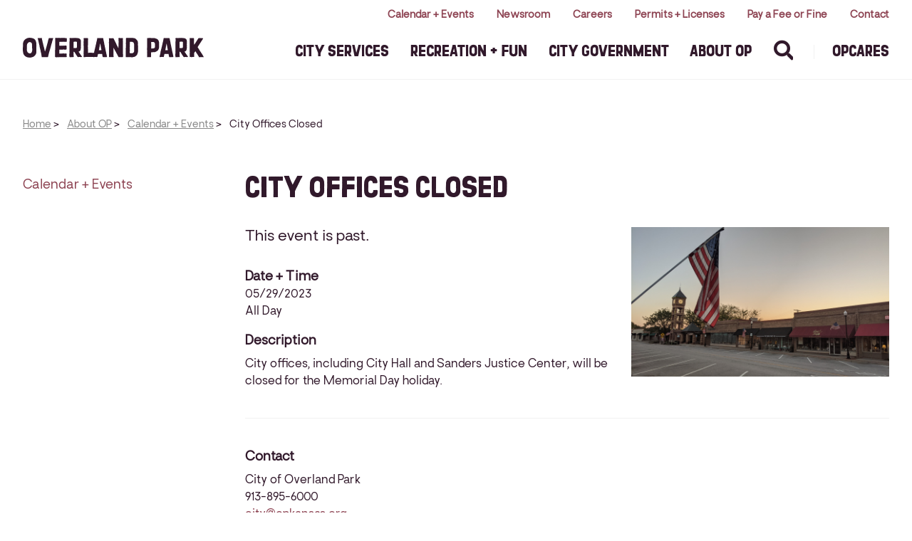

--- FILE ---
content_type: text/html; charset=UTF-8
request_url: https://www.opkansas.org/events/city-offices-closed-20/
body_size: 12268
content:
<!DOCTYPE html>
<html lang="en-US">
<head>
	
	<!-- op :: analytics :: start -->

<!-- Google tag (gtag.js) -->
<script async src="https://www.googletagmanager.com/gtag/js?id=G-KG0BD1ZBGX"></script>
<script>

  if(typeof noGoogleAnalytics === "undefined") {
	  if(window.location.hostname.toLowerCase() !== 'www2.opkansas.org') {
		  window.dataLayer = window.dataLayer || [];
		  function gtag(){dataLayer.push(arguments);}
		  gtag('js', new Date());

		 // gtag('config', 'G-KG0BD1ZBGX');
		  gtag('config', 'G-KG0BD1ZBGX', { 'debug_mode':true });
		  //console.log('ga');
	  }
	} else {
		console.log('no ga');
	}
</script>
<!-- Google Tag Manager -->
<script>(function(w,d,s,l,i){w[l]=w[l]||[];w[l].push({'gtm.start':
new Date().getTime(),event:'gtm.js'});var f=d.getElementsByTagName(s)[0],
j=d.createElement(s),dl=l!='dataLayer'?'&l='+l:'';j.async=true;j.src=
'https://www.googletagmanager.com/gtm.js?id='+i+dl;f.parentNode.insertBefore(j,f);
})(window,document,'script','dataLayer','GTM-W23WFPK8');</script>
<!-- End Google Tag Manager -->

<!-- op :: analytics :: end -->
	<meta charset="UTF-8">
	<meta name="viewport" content="width=device-width, initial-scale=1, shrink-to-fit=no">
	<link rel="apple-touch-icon" sizes="180x180" href="https://www.opkansas.org/apple-touch-icon.png">
	<link rel="icon" type="image/png" sizes="32x32" href="https://www.opkansas.org/favicon-32x32.png">
	<link rel="icon" type="image/png" sizes="16x16" href="https://www.opkansas.org/favicon-16x16.png">
	<link rel="manifest" href="https://www.opkansas.org/site.webmanifest">
	<link rel="mask-icon" href="https://www.opkansas.org/safari-pinned-tab.svg" color="#009b7b">
	<meta name="msapplication-TileColor" content="#009b7b">
	<meta name="theme-color" content="#01263e">
	<link rel="profile" href="http://gmpg.org/xfn/11">
	<link rel="preconnect" href="https://fonts.googleapis.com">
	<link rel="preconnect" href="https://fonts.gstatic.com" crossorigin>
	<link href="https://fonts.googleapis.com/css2?family=Barlow+Semi+Condensed:ital,wght@0,100;0,200;0,300;0,400;0,500;0,600;0,700;0,800;0,900;1,100;1,200;1,300;1,400;1,500;1,600;1,700;1,800;1,900&family=Host+Grotesk:ital,wght@0,300..800;1,300..800&display=swap" rel="stylesheet">

	<title>City Offices Closed - City of Overland Park, Kansas</title>
<meta name='robots' content='max-image-preview:large' />

<!-- This site is optimized with the Yoast SEO Premium plugin v12.3 - https://yoast.com/wordpress/plugins/seo/ -->
<meta name="description" content="City offices, including City Hall and Sanders Justice Center, will be closed for the Memorial Day holiday."/>
<meta name="robots" content="max-snippet:-1, max-image-preview:large, max-video-preview:-1"/>
<link rel="canonical" href="https://www.opkansas.org/events/city-offices-closed-20/" />
<meta property="og:locale" content="en_US" />
<meta property="og:type" content="article" />
<meta property="og:title" content="City Offices Closed - City of Overland Park, Kansas" />
<meta property="og:description" content="City offices, including City Hall and Sanders Justice Center, will be closed for the Memorial Day holiday." />
<meta property="og:url" content="https://www.opkansas.org/events/city-offices-closed-20/" />
<meta property="og:site_name" content="City of Overland Park, Kansas" />
<meta property="og:image" content="https://www.opkansas.org/wp-content/uploads/2022/12/flag-downtown-op-web.png" />
<meta property="og:image:secure_url" content="https://www.opkansas.org/wp-content/uploads/2022/12/flag-downtown-op-web.png" />
<meta property="og:image:width" content="1500" />
<meta property="og:image:height" content="868" />
<meta name="twitter:card" content="summary_large_image" />
<meta name="twitter:description" content="City offices, including City Hall and Sanders Justice Center, will be closed for the Memorial Day holiday." />
<meta name="twitter:title" content="City Offices Closed - City of Overland Park, Kansas" />
<meta name="twitter:image" content="https://www.opkansas.org/wp-content/uploads/2022/12/flag-downtown-op-web.png" />
<script type='application/ld+json' class='yoast-schema-graph yoast-schema-graph--main'>{"@context":"https://schema.org","@graph":[{"@type":"WebSite","@id":"https://www.opkansas.org/#website","url":"https://www.opkansas.org/","name":"City of Overland Park, Kansas","potentialAction":{"@type":"SearchAction","target":"https://www.opkansas.org/?s={search_term_string}","query-input":"required name=search_term_string"}},{"@type":"ImageObject","@id":"https://www.opkansas.org/events/city-offices-closed-20/#primaryimage","url":"https://www.opkansas.org/wp-content/uploads/2022/12/flag-downtown-op-web.png","width":1500,"height":868},{"@type":"WebPage","@id":"https://www.opkansas.org/events/city-offices-closed-20/#webpage","url":"https://www.opkansas.org/events/city-offices-closed-20/","inLanguage":"en-US","name":"City Offices Closed - City of Overland Park, Kansas","isPartOf":{"@id":"https://www.opkansas.org/#website"},"primaryImageOfPage":{"@id":"https://www.opkansas.org/events/city-offices-closed-20/#primaryimage"},"datePublished":"2022-12-13T22:38:56-06:00","dateModified":"2022-12-13T22:38:56-06:00","description":"City offices, including City Hall and Sanders Justice Center, will be closed for the Memorial Day holiday.","breadcrumb":{"@id":"https://www.opkansas.org/events/city-offices-closed-20/#breadcrumb"}},{"@type":"BreadcrumbList","@id":"https://www.opkansas.org/events/city-offices-closed-20/#breadcrumb","itemListElement":[{"@type":"ListItem","position":1,"item":{"@type":"WebPage","@id":"https://www.opkansas.org/","url":"https://www.opkansas.org/","name":"Home"}},{"@type":"ListItem","position":2,"item":{"@type":"WebPage","@id":"https://www.opkansas.org/about-overland-park/","url":"https://www.opkansas.org/about-overland-park/","name":"About OP"}},{"@type":"ListItem","position":3,"item":{"@type":"WebPage","@id":"https://www.opkansas.org/events/","url":"https://www.opkansas.org/events/","name":"Calendar + Events"}},{"@type":"ListItem","position":4,"item":{"@type":"WebPage","@id":"https://www.opkansas.org/events/city-offices-closed-20/","url":"https://www.opkansas.org/events/city-offices-closed-20/","name":"City Offices Closed"}}]}]}</script>
<!-- / Yoast SEO Premium plugin. -->

<link rel='dns-prefetch' href='//cdn.jsdelivr.net' />
<link rel='dns-prefetch' href='//s.w.org' />
<link rel="alternate" type="application/rss+xml" title="City of Overland Park, Kansas &raquo; Feed" href="https://www.opkansas.org/feed/" />
<link rel="alternate" type="application/rss+xml" title="City of Overland Park, Kansas &raquo; Comments Feed" href="https://www.opkansas.org/comments/feed/" />
		<script type="text/javascript">
			window._wpemojiSettings = {"baseUrl":"https:\/\/s.w.org\/images\/core\/emoji\/13.0.1\/72x72\/","ext":".png","svgUrl":"https:\/\/s.w.org\/images\/core\/emoji\/13.0.1\/svg\/","svgExt":".svg","source":{"concatemoji":"https:\/\/www.opkansas.org\/wp-includes\/js\/wp-emoji-release.min.js?ver=5.7.14"}};
			!function(e,a,t){var n,r,o,i=a.createElement("canvas"),p=i.getContext&&i.getContext("2d");function s(e,t){var a=String.fromCharCode;p.clearRect(0,0,i.width,i.height),p.fillText(a.apply(this,e),0,0);e=i.toDataURL();return p.clearRect(0,0,i.width,i.height),p.fillText(a.apply(this,t),0,0),e===i.toDataURL()}function c(e){var t=a.createElement("script");t.src=e,t.defer=t.type="text/javascript",a.getElementsByTagName("head")[0].appendChild(t)}for(o=Array("flag","emoji"),t.supports={everything:!0,everythingExceptFlag:!0},r=0;r<o.length;r++)t.supports[o[r]]=function(e){if(!p||!p.fillText)return!1;switch(p.textBaseline="top",p.font="600 32px Arial",e){case"flag":return s([127987,65039,8205,9895,65039],[127987,65039,8203,9895,65039])?!1:!s([55356,56826,55356,56819],[55356,56826,8203,55356,56819])&&!s([55356,57332,56128,56423,56128,56418,56128,56421,56128,56430,56128,56423,56128,56447],[55356,57332,8203,56128,56423,8203,56128,56418,8203,56128,56421,8203,56128,56430,8203,56128,56423,8203,56128,56447]);case"emoji":return!s([55357,56424,8205,55356,57212],[55357,56424,8203,55356,57212])}return!1}(o[r]),t.supports.everything=t.supports.everything&&t.supports[o[r]],"flag"!==o[r]&&(t.supports.everythingExceptFlag=t.supports.everythingExceptFlag&&t.supports[o[r]]);t.supports.everythingExceptFlag=t.supports.everythingExceptFlag&&!t.supports.flag,t.DOMReady=!1,t.readyCallback=function(){t.DOMReady=!0},t.supports.everything||(n=function(){t.readyCallback()},a.addEventListener?(a.addEventListener("DOMContentLoaded",n,!1),e.addEventListener("load",n,!1)):(e.attachEvent("onload",n),a.attachEvent("onreadystatechange",function(){"complete"===a.readyState&&t.readyCallback()})),(n=t.source||{}).concatemoji?c(n.concatemoji):n.wpemoji&&n.twemoji&&(c(n.twemoji),c(n.wpemoji)))}(window,document,window._wpemojiSettings);
		</script>
		<style type="text/css">
img.wp-smiley,
img.emoji {
	display: inline !important;
	border: none !important;
	box-shadow: none !important;
	height: 1em !important;
	width: 1em !important;
	margin: 0 .07em !important;
	vertical-align: -0.1em !important;
	background: none !important;
	padding: 0 !important;
}
</style>
	<link rel='stylesheet' id='wp-block-library-css'  href='https://www.opkansas.org/wp-includes/css/dist/block-library/style.min.css?ver=5.7.14' type='text/css' media='all' />
<link rel='stylesheet' id='connections-blocks-css'  href='//www.opkansas.org/wp-content/plugins/connections/assets/dist/css/blocks-editor.css?ver=10.2-1620337630' type='text/css' media='all' />
<link rel='stylesheet' id='events-manager-css'  href='https://www.opkansas.org/wp-content/plugins/events-manager/includes/css/events_manager.css?ver=5.9942' type='text/css' media='all' />
<link rel='stylesheet' id='search-filter-plugin-styles-css'  href='https://www.opkansas.org/wp-content/plugins/search-filter-pro/public/assets/css/search-filter.min.css?ver=2.4.6' type='text/css' media='all' />
<link rel='stylesheet' id='wp-fullcalendar-css'  href='https://www.opkansas.org/wp-content/plugins/wp-fullcalendar/includes/css/main.css?ver=1.4.1' type='text/css' media='all' />
<link rel='stylesheet' id='wp-fullcalendar-tippy-light-border-css'  href='https://www.opkansas.org/wp-content/plugins/wp-fullcalendar/includes/css/tippy/light-border.css?ver=1.4.1' type='text/css' media='all' />
<link rel='stylesheet' id='child-understrap-styles-css'  href='https://www.opkansas.org/wp-content/themes/understrap-child-2025-rebrand/css/child-theme.min.css?ver=0.5.3' type='text/css' media='all' />
<link rel='stylesheet' id='bootstrap-icons-css'  href='https://cdn.jsdelivr.net/npm/bootstrap-icons@1.11.3/font/bootstrap-icons.min.css?ver=1.11.3' type='text/css' media='all' />
<link rel='stylesheet' id='cn-public-css'  href='//www.opkansas.org/wp-content/plugins/connections/assets/dist/css/frontend.css?ver=10.2-1620337630' type='text/css' media='all' />
<link rel='stylesheet' id='cnt-profile-css'  href='//www.opkansas.org/wp-content/plugins/connections/templates/profile/profile.css?ver=3.0' type='text/css' media='all' />
<link rel='stylesheet' id='__EPYT__style-css'  href='https://www.opkansas.org/wp-content/plugins/youtube-embed-plus-pro/styles/ytprefs.min.css?ver=13.4.2' type='text/css' media='all' />
<style id='__EPYT__style-inline-css' type='text/css'>

                .epyt-gallery-thumb {
                        width: 33.333%;
                }
                
                         @media (min-width:0px) and (max-width: 767px) {
                            .epyt-gallery-rowbreak {
                                display: none;
                            }
                            .epyt-gallery-allthumbs[class*="epyt-cols"] .epyt-gallery-thumb {
                                width: 100% !important;
                            }
                          }
</style>
<link rel='stylesheet' id='__disptype__-css'  href='https://www.opkansas.org/wp-content/plugins/youtube-embed-plus-pro/scripts/lity.min.css?ver=13.4.2' type='text/css' media='all' />
<link rel='stylesheet' id='cn-brandicons-css'  href='//www.opkansas.org/wp-content/plugins/connections/assets/vendor/icomoon-brands/style.css?ver=10.2' type='text/css' media='all' />
<link rel='stylesheet' id='leaflet-css'  href='//www.opkansas.org/wp-content/plugins/connections/vendor/leaflet/leaflet.min.css?ver=1.3.4' type='text/css' media='all' />
<link rel='stylesheet' id='leaflet-control-geocoder-css'  href='//www.opkansas.org/wp-content/plugins/connections/vendor/leaflet/geocoder/Control.Geocoder.min.css?ver=1.11' type='text/css' media='all' />
<link rel='stylesheet' id='cn-chosen-css'  href='//www.opkansas.org/wp-content/plugins/connections/assets/vendor/chosen/chosen.min.css?ver=1.8.7' type='text/css' media='all' />
<script type='text/javascript' src='https://www.opkansas.org/wp-includes/js/dist/vendor/wp-polyfill.min.js?ver=7.4.4' id='wp-polyfill-js'></script>
<script type='text/javascript' id='wp-polyfill-js-after'>
( 'fetch' in window ) || document.write( '<script src="https://www.opkansas.org/wp-includes/js/dist/vendor/wp-polyfill-fetch.min.js?ver=3.0.0"></scr' + 'ipt>' );( document.contains ) || document.write( '<script src="https://www.opkansas.org/wp-includes/js/dist/vendor/wp-polyfill-node-contains.min.js?ver=3.42.0"></scr' + 'ipt>' );( window.DOMRect ) || document.write( '<script src="https://www.opkansas.org/wp-includes/js/dist/vendor/wp-polyfill-dom-rect.min.js?ver=3.42.0"></scr' + 'ipt>' );( window.URL && window.URL.prototype && window.URLSearchParams ) || document.write( '<script src="https://www.opkansas.org/wp-includes/js/dist/vendor/wp-polyfill-url.min.js?ver=3.6.4"></scr' + 'ipt>' );( window.FormData && window.FormData.prototype.keys ) || document.write( '<script src="https://www.opkansas.org/wp-includes/js/dist/vendor/wp-polyfill-formdata.min.js?ver=3.0.12"></scr' + 'ipt>' );( Element.prototype.matches && Element.prototype.closest ) || document.write( '<script src="https://www.opkansas.org/wp-includes/js/dist/vendor/wp-polyfill-element-closest.min.js?ver=2.0.2"></scr' + 'ipt>' );( 'objectFit' in document.documentElement.style ) || document.write( '<script src="https://www.opkansas.org/wp-includes/js/dist/vendor/wp-polyfill-object-fit.min.js?ver=2.3.4"></scr' + 'ipt>' );
</script>
<script type='text/javascript' src='https://www.opkansas.org/wp-includes/js/dist/hooks.min.js?ver=d0188aa6c336f8bb426fe5318b7f5b72' id='wp-hooks-js'></script>
<script type='text/javascript' src='https://www.opkansas.org/wp-includes/js/dist/i18n.min.js?ver=6ae7d829c963a7d8856558f3f9b32b43' id='wp-i18n-js'></script>
<script type='text/javascript' id='wp-i18n-js-after'>
wp.i18n.setLocaleData( { 'text direction\u0004ltr': [ 'ltr' ] } );
</script>
<script type='text/javascript' src='https://www.opkansas.org/wp-includes/js/dist/vendor/moment.min.js?ver=2.26.0' id='moment-js'></script>
<script type='text/javascript' id='moment-js-after'>
moment.updateLocale( 'en_US', {"months":["January","February","March","April","May","June","July","August","September","October","November","December"],"monthsShort":["Jan","Feb","Mar","Apr","May","Jun","Jul","Aug","Sep","Oct","Nov","Dec"],"weekdays":["Sunday","Monday","Tuesday","Wednesday","Thursday","Friday","Saturday"],"weekdaysShort":["Sun","Mon","Tue","Wed","Thu","Fri","Sat"],"week":{"dow":0},"longDateFormat":{"LT":"g:i a","LTS":null,"L":null,"LL":"F j, Y","LLL":"F j, Y g:i a","LLLL":null}} );
</script>
<script type='text/javascript' src='https://www.opkansas.org/wp-includes/js/dist/dom-ready.min.js?ver=93db39f6fe07a70cb9217310bec0a531' id='wp-dom-ready-js'></script>
<script type='text/javascript' id='wp-a11y-js-translations'>
( function( domain, translations ) {
	var localeData = translations.locale_data[ domain ] || translations.locale_data.messages;
	localeData[""].domain = domain;
	wp.i18n.setLocaleData( localeData, domain );
} )( "default", { "locale_data": { "messages": { "": {} } } } );
</script>
<script type='text/javascript' src='https://www.opkansas.org/wp-includes/js/dist/a11y.min.js?ver=f38c4dee80fd4bb43131247e3175c99a' id='wp-a11y-js'></script>
<script type='text/javascript' src='https://www.opkansas.org/wp-includes/js/jquery/jquery.min.js?ver=3.5.1' id='jquery-core-js'></script>
<script type='text/javascript' src='https://www.opkansas.org/wp-includes/js/jquery/jquery-migrate.min.js?ver=3.3.2' id='jquery-migrate-js'></script>
<script type='text/javascript' src='https://www.opkansas.org/wp-includes/js/jquery/ui/core.min.js?ver=1.12.1' id='jquery-ui-core-js'></script>
<script type='text/javascript' src='https://www.opkansas.org/wp-includes/js/jquery/ui/mouse.min.js?ver=1.12.1' id='jquery-ui-mouse-js'></script>
<script type='text/javascript' src='https://www.opkansas.org/wp-includes/js/jquery/ui/sortable.min.js?ver=1.12.1' id='jquery-ui-sortable-js'></script>
<script type='text/javascript' src='https://www.opkansas.org/wp-includes/js/jquery/ui/datepicker.min.js?ver=1.12.1' id='jquery-ui-datepicker-js'></script>
<script type='text/javascript' id='jquery-ui-datepicker-js-after'>
jQuery(document).ready(function(jQuery){jQuery.datepicker.setDefaults({"closeText":"Close","currentText":"Today","monthNames":["January","February","March","April","May","June","July","August","September","October","November","December"],"monthNamesShort":["Jan","Feb","Mar","Apr","May","Jun","Jul","Aug","Sep","Oct","Nov","Dec"],"nextText":"Next","prevText":"Previous","dayNames":["Sunday","Monday","Tuesday","Wednesday","Thursday","Friday","Saturday"],"dayNamesShort":["Sun","Mon","Tue","Wed","Thu","Fri","Sat"],"dayNamesMin":["S","M","T","W","T","F","S"],"dateFormat":"MM d, yy","firstDay":0,"isRTL":false});});
</script>
<script type='text/javascript' src='https://www.opkansas.org/wp-includes/js/jquery/ui/menu.min.js?ver=1.12.1' id='jquery-ui-menu-js'></script>
<script type='text/javascript' id='jquery-ui-autocomplete-js-extra'>
/* <![CDATA[ */
var uiAutocompleteL10n = {"noResults":"No results found.","oneResult":"1 result found. Use up and down arrow keys to navigate.","manyResults":"%d results found. Use up and down arrow keys to navigate.","itemSelected":"Item selected."};
/* ]]> */
</script>
<script type='text/javascript' src='https://www.opkansas.org/wp-includes/js/jquery/ui/autocomplete.min.js?ver=1.12.1' id='jquery-ui-autocomplete-js'></script>
<script type='text/javascript' src='https://www.opkansas.org/wp-includes/js/jquery/ui/resizable.min.js?ver=1.12.1' id='jquery-ui-resizable-js'></script>
<script type='text/javascript' src='https://www.opkansas.org/wp-includes/js/jquery/ui/draggable.min.js?ver=1.12.1' id='jquery-ui-draggable-js'></script>
<script type='text/javascript' src='https://www.opkansas.org/wp-includes/js/jquery/ui/controlgroup.min.js?ver=1.12.1' id='jquery-ui-controlgroup-js'></script>
<script type='text/javascript' src='https://www.opkansas.org/wp-includes/js/jquery/ui/checkboxradio.min.js?ver=1.12.1' id='jquery-ui-checkboxradio-js'></script>
<script type='text/javascript' src='https://www.opkansas.org/wp-includes/js/jquery/ui/button.min.js?ver=1.12.1' id='jquery-ui-button-js'></script>
<script type='text/javascript' src='https://www.opkansas.org/wp-includes/js/jquery/ui/dialog.min.js?ver=1.12.1' id='jquery-ui-dialog-js'></script>
<script type='text/javascript' id='events-manager-js-extra'>
/* <![CDATA[ */
var EM = {"ajaxurl":"https:\/\/www.opkansas.org\/wp-admin\/admin-ajax.php","locationajaxurl":"https:\/\/www.opkansas.org\/wp-admin\/admin-ajax.php?action=locations_search","firstDay":"0","locale":"en","dateFormat":"mm\/dd\/yy","ui_css":"https:\/\/www.opkansas.org\/wp-content\/plugins\/events-manager\/includes\/css\/jquery-ui.min.css","show24hours":"0","is_ssl":"1","bookingInProgress":"Please wait while the booking is being submitted.","tickets_save":"Save Ticket","bookingajaxurl":"https:\/\/www.opkansas.org\/wp-admin\/admin-ajax.php","bookings_export_save":"Export Bookings","bookings_settings_save":"Save Settings","booking_delete":"Are you sure you want to delete?","booking_offset":"30","bb_full":"Sold Out","bb_book":"Book Now","bb_booking":"Booking...","bb_booked":"Booking Submitted","bb_error":"Booking Error. Try again?","bb_cancel":"Cancel","bb_canceling":"Canceling...","bb_cancelled":"Cancelled","bb_cancel_error":"Cancellation Error. Try again?","txt_search":"Search","txt_searching":"Searching...","txt_loading":"Loading..."};
/* ]]> */
</script>
<script type='text/javascript' src='https://www.opkansas.org/wp-content/plugins/events-manager/includes/js/events-manager.js?ver=5.9942' id='events-manager-js'></script>
<script type='text/javascript' id='search-filter-plugin-build-js-extra'>
/* <![CDATA[ */
var SF_LDATA = {"ajax_url":"https:\/\/www.opkansas.org\/wp-admin\/admin-ajax.php","home_url":"https:\/\/www.opkansas.org\/"};
/* ]]> */
</script>
<script type='text/javascript' src='https://www.opkansas.org/wp-content/plugins/search-filter-pro/public/assets/js/search-filter-build.min.js?ver=2.4.6' id='search-filter-plugin-build-js'></script>
<script type='text/javascript' src='https://www.opkansas.org/wp-content/plugins/search-filter-pro/public/assets/js/chosen.jquery.min.js?ver=2.4.6' id='search-filter-plugin-chosen-js'></script>
<script type='text/javascript' src='https://www.opkansas.org/wp-includes/js/jquery/ui/selectmenu.min.js?ver=1.12.1' id='jquery-ui-selectmenu-js'></script>
<script type='text/javascript' src='https://www.opkansas.org/wp-includes/js/jquery/ui/tooltip.min.js?ver=1.12.1' id='jquery-ui-tooltip-js'></script>
<script type='text/javascript' id='wp-fullcalendar-js-extra'>
/* <![CDATA[ */
var WPFC = {"ajaxurl":"https:\/\/www.opkansas.org\/wp-admin\/admin-ajax.php?action=WP_FullCalendar","firstDay":"0","wpfc_theme":"","wpfc_limit":"15","wpfc_limit_txt":"more ...","timeFormat":"h(:mm)A","defaultView":"month","weekends":"true","header":{"left":"prev,next today","center":"title","right":"month,basicWeek,agendaDay"},"wpfc_qtips":"1","tippy_theme":"light-border","tippy_placement":"bottom","tippy_loading":"Loading..."};
/* ]]> */
</script>
<script type='text/javascript' src='https://www.opkansas.org/wp-content/plugins/wp-fullcalendar/includes/js/main.js?ver=1.4.1' id='wp-fullcalendar-js'></script>
<script type='text/javascript' src='https://www.opkansas.org/wp-content/themes/understrap/js/popper.min.js?ver=5.7.14' id='popper-scripts-js'></script>
<script type='text/javascript' id='__ytprefs__-js-extra'>
/* <![CDATA[ */
var _EPYT_ = {"ajaxurl":"https:\/\/www.opkansas.org\/wp-admin\/admin-ajax.php","security":"6048a7387b","gallery_scrolloffset":"20","eppathtoscripts":"https:\/\/www.opkansas.org\/wp-content\/plugins\/youtube-embed-plus-pro\/scripts\/","eppath":"https:\/\/www.opkansas.org\/wp-content\/plugins\/youtube-embed-plus-pro\/","epresponsiveselector":"[\"iframe.__youtube_prefs__\"]","epdovol":"1","version":"13.4.2","evselector":"iframe.__youtube_prefs__[src], iframe[src*=\"youtube.com\/embed\/\"], iframe[src*=\"youtube-nocookie.com\/embed\/\"]","ajax_compat":"","ytapi_load":"light","pause_others":"","stopMobileBuffer":"1","vi_active":"","vi_js_posttypes":[]};
/* ]]> */
</script>
<script type='text/javascript' src='https://www.opkansas.org/wp-content/plugins/youtube-embed-plus-pro/scripts/ytprefs.min.js?ver=13.4.2' id='__ytprefs__-js'></script>
<link rel="https://api.w.org/" href="https://www.opkansas.org/wp-json/" /><link rel="EditURI" type="application/rsd+xml" title="RSD" href="https://www.opkansas.org/xmlrpc.php?rsd" />
<link rel="wlwmanifest" type="application/wlwmanifest+xml" href="https://www.opkansas.org/wp-includes/wlwmanifest.xml" /> 
<meta name="generator" content="WordPress 5.7.14" />
<link rel='shortlink' href='https://www.opkansas.org/?p=32203' />
<link rel="alternate" type="application/json+oembed" href="https://www.opkansas.org/wp-json/oembed/1.0/embed?url=https%3A%2F%2Fwww.opkansas.org%2Fevents%2Fcity-offices-closed-20%2F" />
<link rel="alternate" type="text/xml+oembed" href="https://www.opkansas.org/wp-json/oembed/1.0/embed?url=https%3A%2F%2Fwww.opkansas.org%2Fevents%2Fcity-offices-closed-20%2F&#038;format=xml" />
<meta name="mobile-web-app-capable" content="yes">
<meta name="apple-mobile-web-app-capable" content="yes">
<meta name="apple-mobile-web-app-title" content="City of Overland Park, Kansas - Above and Beyond, by Design">
<style type="text/css">.recentcomments a{display:inline !important;padding:0 !important;margin:0 !important;}</style>	
</head>

<body class="event-template-default single single-event postid-32203 group-blog">

<!-- Google Tag Manager (noscript) -->
<noscript><iframe src="https://www.googletagmanager.com/ns.html?id=GTM-W23WFPK8"
height="0" width="0" style="display:none;visibility:hidden"></iframe></noscript>
<!-- End Google Tag Manager (noscript) -->

<div class="site" id="page">


	<header id="masthead" class="site-header">
		<div class="site-header__content content-container">
			<div class="site-header__branding">
				<a href="https://www.opkansas.org/" class="site-header__logo"><img src="https://www.opkansas.org/wp-content/themes/understrap-child-2025-rebrand/images/logo-overland-park.svg" alt="City of Overland Park, Kansas"></a>
			</div><!-- .site-branding -->

			<div class="site-header__menu-toggle">
			  <a href="javascript:void(0);" class="site-header__menu-link" aria-expanded="false" aria-controls="site-header__navigation"><span class="icon-hamburger"></span><span class="site-header__menu-toggle-text">Menu</span></a>
			</div>

	    <div class="search-form-wrapper" role="search">
	      <form method="get" class="search-form" action="https://www.opkansas.org/">
	      	<i class="icon-search" aria-hidden></i>
	        <label>
	          <span class="screen-reader-text">Search for:</span>
	          <input type="search" name="s" class="search-field" placeholder="Search..." value="">
	        </label>
	        <a href="#" class="search-form__close">Close</a>
	        <!-- <input type="submit" class="search-submit" value="Search"> -->
	      </form>
	    </div>

			<nav class="site-header__navigation" aria-labelledby="site-header__menu-link">
				<div class="site-header__navigation-content">
					<nav id="megamenu" class="site-header__main-nav"><ul class="nav-menu"><li id="menu-item-19" class="menu-item menu-item-type-post_type menu-item-object-page menu-item-has-children menu-item-19"><a href="https://www.opkansas.org/city-services/">City Services</a>
<ul class="sub-menu">
	<li id="menu-item-7969" class="menu-item menu-item-type-post_type menu-item-object-page menu-item-7969"><a href="https://www.opkansas.org/city-services/police-fire-safety/">Police, Fire + Safety</a></li>
	<li id="menu-item-7970" class="menu-item menu-item-type-post_type menu-item-object-page menu-item-7970"><a href="https://www.opkansas.org/city-services/trash-recycling/">Trash + Recycling</a></li>
	<li id="menu-item-7972" class="menu-item menu-item-type-post_type menu-item-object-page menu-item-7972"><a href="https://www.opkansas.org/city-services/pay-a-fine-or-fee-online/">Pay a Fee or Fine Online</a></li>
	<li id="menu-item-7971" class="menu-item menu-item-type-post_type menu-item-object-page menu-item-7971"><a href="https://www.opkansas.org/city-services/planning-development/">Planning + Development</a></li>
	<li id="menu-item-7973" class="menu-item menu-item-type-post_type menu-item-object-page menu-item-7973"><a href="https://www.opkansas.org/city-services/building-construction/">Building + Construction</a></li>
	<li id="menu-item-7974" class="menu-item menu-item-type-post_type menu-item-object-page menu-item-7974"><a href="https://www.opkansas.org/city-services/animals-pets/">Animals + Pets</a></li>
	<li id="menu-item-7975" class="menu-item menu-item-type-post_type menu-item-object-page menu-item-7975"><a href="https://www.opkansas.org/city-services/residential-city-property-maintenance/">Property Maintenance</a></li>
	<li id="menu-item-7976" class="menu-item menu-item-type-post_type menu-item-object-page menu-item-7976"><a href="https://www.opkansas.org/city-services/traffic-roads-transportation/">Traffic, Roads + Transportation</a></li>
	<li id="menu-item-7977" class="menu-item menu-item-type-post_type menu-item-object-page menu-item-7977"><a href="https://www.opkansas.org/city-services/event-venues-rental-spaces/">Event Venues + Rental Spaces</a></li>
	<li id="menu-item-7980" class="menu-item menu-item-type-post_type menu-item-object-page menu-item-7980"><a href="https://www.opkansas.org/city-services/neighborhoods/">Neighborhoods + Housing</a></li>
	<li id="menu-item-7978" class="menu-item menu-item-type-post_type menu-item-object-page menu-item-7978"><a href="https://www.opkansas.org/city-services/trees-environment/">Trees + Environment</a></li>
	<li id="menu-item-43156" class="menu-item menu-item-type-post_type menu-item-object-page menu-item-43156"><a href="https://www.opkansas.org/city-services/sustainability/">Sustainability</a></li>
	<li id="menu-item-7979" class="menu-item menu-item-type-post_type menu-item-object-page menu-item-7979"><a href="https://www.opkansas.org/city-services/utilities-wifi/">Utilities + Wi-Fi</a></li>
	<li id="menu-item-7981" class="menu-item menu-item-type-post_type menu-item-object-page menu-item-7981"><a href="https://www.opkansas.org/city-services/permits-licenses-inspections-directory/">Permits, Licenses + Inspections</a></li>
	<li id="menu-item-7982" class="menu-item menu-item-type-post_type menu-item-object-page menu-item-7982"><a href="https://www.opkansas.org/city-services/county-state-services/">County, State and Federal Services</a></li>
	<li id="menu-item-8711" class="menu-item menu-item-type-post_type menu-item-object-page menu-item-8711"><a href="https://www.opkansas.org/city-services/city-services-a-z/">City Services A-Z</a></li>
</ul>
</li>
<li id="menu-item-18" class="menu-item--recreation menu-item menu-item-type-post_type menu-item-object-page menu-item-has-children menu-item-18"><a href="https://www.opkansas.org/recreation-fun/">Recreation + Fun</a>
<ul class="sub-menu">
	<li id="menu-item-7988" class="menu-item menu-item-type-post_type menu-item-object-page menu-item-7988"><a href="https://www.opkansas.org/recreation-fun/deanna-rose-childrens-farmstead/">Deanna Rose Children&#8217;s Farmstead</a></li>
	<li id="menu-item-7989" class="menu-item menu-item-type-post_type menu-item-object-page menu-item-7989"><a href="https://www.opkansas.org/recreation-fun/arboretum-botanical-gardens/">Overland Park Arboretum &#038; Botanical Gardens</a></li>
	<li id="menu-item-7991" class="menu-item menu-item-type-post_type menu-item-object-page menu-item-7991"><a href="https://www.opkansas.org/recreation-fun/farmers-market/">Farmers&#8217; Market</a></li>
	<li id="menu-item-8951" class="menu-item menu-item-type-post_type menu-item-object-page menu-item-8951"><a href="https://www.opkansas.org/recreation-fun/community-centers/matt-ross-community-center/">Matt Ross Community Center</a></li>
	<li id="menu-item-8952" class="menu-item menu-item-type-post_type menu-item-object-page menu-item-8952"><a href="https://www.opkansas.org/recreation-fun/community-centers/tomahawk-ridge-community-center/">Tomahawk Ridge Community Center</a></li>
	<li id="menu-item-7992" class="menu-item menu-item-type-post_type menu-item-object-page menu-item-7992"><a href="https://www.opkansas.org/recreation-fun/parks-trails/">Parks + Trails</a></li>
	<li id="menu-item-7994" class="menu-item menu-item-type-post_type menu-item-object-page menu-item-7994"><a href="https://www.opkansas.org/recreation-fun/sports-facilities/">Sports + Facilities</a></li>
	<li id="menu-item-7995" class="menu-item menu-item-type-post_type menu-item-object-page menu-item-7995"><a href="https://www.opkansas.org/recreation-fun/pools-swimming/">Pools</a></li>
	<li id="menu-item-7996" class="menu-item menu-item-type-post_type menu-item-object-page menu-item-7996"><a href="https://www.opkansas.org/recreation-fun/lessons-training/">Lessons + Training</a></li>
	<li id="menu-item-7997" class="menu-item menu-item-type-post_type menu-item-object-page menu-item-7997"><a href="https://www.opkansas.org/recreation-fun/arts-music/">Music + Entertainment</a></li>
	<li id="menu-item-7998" class="menu-item menu-item-type-post_type menu-item-object-page menu-item-7998"><a href="https://www.opkansas.org/recreation-fun/memorials/">Memorials</a></li>
	<li id="menu-item-8950" class="menu-item menu-item-type-post_type menu-item-object-page menu-item-8950"><a href="https://www.opkansas.org/recreation-fun/sports-facilities/scheels-overland-park-soccer-complex/">Scheels Overland Park Soccer Complex</a></li>
	<li id="menu-item-7999" class="menu-item menu-item-type-post_type menu-item-object-page menu-item-7999"><a href="https://www.opkansas.org/recreation-fun/arts/">Art</a></li>
</ul>
</li>
<li id="menu-item-17" class="menu-item menu-item-type-post_type menu-item-object-page menu-item-has-children menu-item-17"><a href="https://www.opkansas.org/city-government/">City Government</a>
<ul class="sub-menu">
	<li id="menu-item-8712" class="menu-item menu-item-type-post_type menu-item-object-page menu-item-8712"><a href="https://www.opkansas.org/city-government/mayors-office/">Mayor&#8217;s Office</a></li>
	<li id="menu-item-8721" class="menu-item menu-item-type-post_type menu-item-object-page menu-item-8721"><a href="https://www.opkansas.org/city-government/city-council-committees/">City Council + Committees</a></li>
	<li id="menu-item-8714" class="menu-item menu-item-type-post_type menu-item-object-page menu-item-8714"><a href="https://www.opkansas.org/city-government/boards-commissions/">Boards, Commissions + Committees</a></li>
	<li id="menu-item-20001" class="menu-item menu-item-type-custom menu-item-object-custom menu-item-20001"><a href="https://opkansas.civicweb.net/Portal/">Meeting Agendas, Minutes + Videos</a></li>
	<li id="menu-item-8716" class="menu-item menu-item-type-post_type menu-item-object-page menu-item-8716"><a href="https://www.opkansas.org/city-government/municipal-court/">Municipal Court</a></li>
	<li id="menu-item-8717" class="menu-item menu-item-type-post_type menu-item-object-page menu-item-8717"><a href="https://www.opkansas.org/city-government/departments/">Departments</a></li>
	<li id="menu-item-8718" class="menu-item menu-item-type-post_type menu-item-object-page menu-item-8718"><a href="https://www.opkansas.org/city-government/voting/">Voting + Elections</a></li>
	<li id="menu-item-8719" class="menu-item menu-item-type-post_type menu-item-object-page menu-item-8719"><a href="https://www.opkansas.org/city-government/budget-taxes/">Budget + Taxes</a></li>
	<li id="menu-item-8720" class="menu-item menu-item-type-post_type menu-item-object-page menu-item-8720"><a href="https://www.opkansas.org/city-government/codes-ordinances/">Codes + Ordinances</a></li>
	<li id="menu-item-12187" class="menu-item menu-item-type-post_type menu-item-object-page menu-item-12187"><a href="https://www.opkansas.org/city-government/legal-notices/">Legal Notices</a></li>
	<li id="menu-item-12212" class="menu-item menu-item-type-post_type menu-item-object-page menu-item-12212"><a href="https://www.opkansas.org/city-government/bids-proposals/">Bids + Proposals</a></li>
</ul>
</li>
<li id="menu-item-16" class="menu-item menu-item-type-post_type menu-item-object-page menu-item-has-children menu-item-16"><a href="https://www.opkansas.org/about-overland-park/">About OP</a>
<ul class="sub-menu">
	<li id="menu-item-13485" class="menu-item menu-item-type-post_type menu-item-object-page menu-item-13485"><a href="https://www.opkansas.org/about-overland-park/careers/">Careers</a></li>
	<li id="menu-item-11235" class="menu-item menu-item-type-post_type menu-item-object-page current_page_parent menu-item-11235"><a href="https://www.opkansas.org/about-overland-park/newsroom/">Newsroom</a></li>
	<li id="menu-item-11234" class="menu-item menu-item-type-post_type menu-item-object-page menu-item-11234"><a href="https://www.opkansas.org/about-overland-park/maps/">Maps</a></li>
	<li id="menu-item-11236" class="menu-item menu-item-type-post_type menu-item-object-page menu-item-11236"><a href="https://www.opkansas.org/events/">Calendar + Events</a></li>
	<li id="menu-item-11233" class="menu-item menu-item-type-post_type menu-item-object-page menu-item-11233"><a href="https://www.opkansas.org/about-overland-park/awards-recognition/">Awards + Recognition</a></li>
	<li id="menu-item-11231" class="menu-item menu-item-type-post_type menu-item-object-page menu-item-11231"><a href="https://www.opkansas.org/about-overland-park/sister-city/">Sister City</a></li>
	<li id="menu-item-11232" class="menu-item menu-item-type-post_type menu-item-object-page menu-item-11232"><a href="https://www.opkansas.org/about-overland-park/overland-park-history/">Overland Park History</a></li>
	<li id="menu-item-11230" class="menu-item menu-item-type-post_type menu-item-object-page menu-item-11230"><a href="https://www.opkansas.org/about-overland-park/resident-surveys/">Community Surveys</a></li>
	<li id="menu-item-13726" class="menu-item menu-item-type-post_type menu-item-object-page menu-item-13726"><a href="https://www.opkansas.org/about-overland-park/volunteer-opportunities/">Volunteer Opportunities</a></li>
</ul>
</li>
<li id="menu-item-20" class="menu-item--search menu-item menu-item-type-custom menu-item-object-custom menu-item-20"><a href="#">Search</a></li>
<li id="menu-item-12919" class="op-cares-item menu-item menu-item-type-post_type menu-item-object-page menu-item-12919"><a href="https://www.opkansas.org/opcares/">OPCares</a></li>
</ul></nav><div class="site-header__utility-nav"><ul id="menu-utility-nav" class="menu"><li id="menu-item-8525" class="menu-item menu-item-type-post_type menu-item-object-page menu-item-8525"><a href="https://www.opkansas.org/events/">Calendar + Events</a></li>
<li id="menu-item-8730" class="menu-item menu-item-type-post_type menu-item-object-page current_page_parent menu-item-8730"><a href="https://www.opkansas.org/about-overland-park/newsroom/">Newsroom</a></li>
<li id="menu-item-11016" class="menu-item menu-item-type-post_type menu-item-object-page menu-item-11016"><a href="https://www.opkansas.org/about-overland-park/careers/">Careers</a></li>
<li id="menu-item-13487" class="menu-item menu-item-type-post_type menu-item-object-page menu-item-13487"><a href="https://www.opkansas.org/city-services/permits-licenses-inspections-directory/">Permits + Licenses</a></li>
<li id="menu-item-13724" class="menu-item menu-item-type-post_type menu-item-object-page menu-item-13724"><a href="https://www.opkansas.org/city-services/pay-a-fine-or-fee-online/">Pay a Fee or Fine</a></li>
<li id="menu-item-13729" class="menu-item menu-item-type-post_type menu-item-object-page menu-item-13729"><a href="https://www.opkansas.org/contact-us/">Contact</a></li>
</ul></div>				</div>
			</nav><!-- #site-navigation -->

		</div>
	</header><!-- #masthead -->

	
<nav class="breadcrumbs content-container">
  <p id="breadcrumbs"><span><span><a href="https://www.opkansas.org/" >Home</a> &gt; <span><a href="https://www.opkansas.org/about-overland-park/" >About OP</a> &gt; <span><a href="https://www.opkansas.org/events/" >Calendar + Events</a> &gt; <span class="breadcrumb_last" aria-current="page">City Offices Closed</span></span></span></span></span></p></nav>
<section class="content-blocks">
  <div class="content-block full-width-text">
    <div class="content-block__content">
      <div class="full-width-text__side left-side-text news-article__sidebar--desktop">
        <div class="news-article__sidebar-section"><a href="https://www.opkansas.org/events/" class="news-article__back-button">Calendar + Events</a></div>      </div>
      <div class="news-article-wrap full-width-text__main">
        
<article class="single-event post-32203 event type-event status-publish has-post-thumbnail hentry" id="post-32203">

  <header class="entry-header news-article__header">
    <h1 class="entry-title">City Offices Closed</h1>  </header><!-- .entry-header -->


  <div class="entry-content news-article__content">
    <img width="1500" height="868" src="https://www.opkansas.org/wp-content/uploads/2022/12/flag-downtown-op-web.png" class="news-article__image wp-post-image" alt="" loading="lazy" srcset="https://www.opkansas.org/wp-content/uploads/2022/12/flag-downtown-op-web.png 1500w, https://www.opkansas.org/wp-content/uploads/2022/12/flag-downtown-op-web-300x174.png 300w, https://www.opkansas.org/wp-content/uploads/2022/12/flag-downtown-op-web-1024x593.png 1024w, https://www.opkansas.org/wp-content/uploads/2022/12/flag-downtown-op-web-768x444.png 768w" sizes="(max-width: 1500px) 100vw, 1500px" />
    
    
    <h4>This event is past.</h4><br>
    

    <h6>Date + Time</h6>
    <p><span class="the-date">05/29/2023</span><br>All Day</p>

    

<h6>Description</h6>City offices, including City Hall and Sanders Justice Center, will be closed for the Memorial Day holiday.
    
  </div><!-- .entry-content -->

</article><!-- #post-## -->
        
        <footer class="contact-block"><h6>Contact</h6><div class="contact-block__contact"><div id="cn-top" style="position: absolute; top: 0; right: 0;"></div><div class="cn-list" id="cn-list" data-connections-version="10.2-0.6"><div class="cn-template cn-op" id="cn-op" data-template-version="3.0"><div class="cn-list-head">

</div>
<div class="cn-list-body" id="cn-list-body">
<div class="cn-list-row cn-list-item vcard individual uncategorized" id="city-of-overland-park" data-entry-type="individual" data-entry-id="9" data-entry-slug="city-of-overland-park"><span class="fn n notranslate"> <span class="given-name">City of</span> <span class="family-name">Overland Park</span> </span>

<span class="phone-number-block">
	<span class="tel cn-phone-number"><span class="value">913-895-6000</span><span class="type" style="display: none;">work</span></span>

</span>
<span class="email-address-block">
	<span class="email cn-email-address"><span class="email-address"><a class="value" title="City of Overland Park work email." href="/cdn-cgi/l/email-protection#1f7c766b665f706f747e716c7e6c31706d78"><span class="__cf_email__" data-cfemail="0e6d677a774e617e656f607d6f7d20617c69">[email&#160;protected]</span></a></span><span class="type" style="display: none;">INTERNET</span></span>
</span>

</div>
</div>
<div class="cn-list-foot">

</div>

</div>

</div></div></footer>      </div>
    </div>
  </div>
</section>



<footer class="site-footer">
	<div class="site-footer__top-row content-container">

		<div class="site-footer__col">
			<img src="https://www.opkansas.org/wp-content/themes/understrap-child-2025-rebrand/images/logo-grey-overland-park.svg" alt="City of Overland Park, Kansas" class="site-footer__logo">
			<p>City Hall<br />
8500 Santa Fe Drive<br />
Overland Park, KS 66212<br />
<br />
913-895-6000<br />
8 a.m.-5 p.m. Monday-Friday</p><h4><a href="https://www.opkansas.org/contact-us/">Contact Us</a></h4>		</div>

		<div class="site-footer__col">
			<div class="site-footer__footer-links"><ul id="menu-about-overland-park" class="menu"><li id="menu-item-28" class="menu-item menu-item-type-post_type menu-item-object-page menu-item-has-children menu-item-28"><a href="https://www.opkansas.org/about-overland-park/">About Overland Park</a>
<ul class="sub-menu">
	<li id="menu-item-8695" class="menu-item menu-item-type-post_type menu-item-object-page menu-item-8695"><a href="https://www.opkansas.org/city-services/city-services-a-z/">City Services A-Z</a></li>
	<li id="menu-item-8702" class="menu-item menu-item-type-post_type menu-item-object-page menu-item-8702"><a href="https://www.opkansas.org/about-overland-park/careers/">Careers</a></li>
	<li id="menu-item-8697" class="menu-item menu-item-type-post_type menu-item-object-page current_page_parent menu-item-8697"><a href="https://www.opkansas.org/about-overland-park/newsroom/">Newsroom</a></li>
	<li id="menu-item-13808" class="menu-item menu-item-type-custom menu-item-object-custom menu-item-13808"><a href="https://www.opkansas.org/events/">Calendar + Events</a></li>
	<li id="menu-item-13815" class="menu-item menu-item-type-custom menu-item-object-custom menu-item-13815"><a href="https://www.opkansas.org/city-government/mayors-office/">Mayor</a></li>
	<li id="menu-item-13816" class="menu-item menu-item-type-custom menu-item-object-custom menu-item-13816"><a href="https://www.opkansas.org/city-government/city-council-committees/city-council/">City Council</a></li>
	<li id="menu-item-13817" class="menu-item menu-item-type-custom menu-item-object-custom menu-item-13817"><a href="https://www.opkansas.org/city-government/departments/">Staff Departments</a></li>
</ul>
</li>
</ul></div>		</div>

		<div class="site-footer__col">
			<div class="site-footer__footer-links"><ul id="menu-online-tools" class="menu"><li id="menu-item-8692" class="menu-item menu-item-type-custom menu-item-object-custom menu-item-has-children menu-item-8692"><a>Online Tools</a>
<ul class="sub-menu">
	<li id="menu-item-8691" class="menu-item menu-item-type-custom menu-item-object-custom menu-item-8691"><a href="https://www.opkansas.org/city-government/departments/police-department/police-reports/">Police Reports</a></li>
	<li id="menu-item-8689" class="menu-item menu-item-type-custom menu-item-object-custom menu-item-8689"><a href="https://opcares.opkansas.org/">OPCares</a></li>
	<li id="menu-item-13814" class="menu-item menu-item-type-custom menu-item-object-custom menu-item-13814"><a href="http://online.encodeplus.com/regs/overlandpark-ks/search.aspx">Municipal Code</a></li>
	<li id="menu-item-8688" class="menu-item menu-item-type-custom menu-item-object-custom menu-item-8688"><a href="https://energov.opkansas.org/energov_prod/selfservice#/home">ePLACE &#8211; Permits, Plans + Licenses</a></li>
	<li id="menu-item-8690" class="menu-item menu-item-type-custom menu-item-object-custom menu-item-8690"><a href="https://www.opkansas.org/city-government/municipal-court/pay-fines/#">Court + Traffic Fines</a></li>
	<li id="menu-item-13813" class="menu-item menu-item-type-post_type menu-item-object-page menu-item-13813"><a href="https://www.opkansas.org/city-services/traffic-roads-transportation/traffic-roads/traffic-cameras/">Traffic Cameras</a></li>
	<li id="menu-item-13812" class="menu-item menu-item-type-custom menu-item-object-custom menu-item-13812"><a href="https://www.opkansas.org/contact-us/e-newsletters/">E-Newsletters</a></li>
	<li id="menu-item-45836" class="menu-item menu-item-type-post_type menu-item-object-page menu-item-45836"><a href="https://www.opkansas.org/city-services/website-accessibility/">Website Accessibility</a></li>
</ul>
</li>
</ul></div>		</div>

		<div class="site-footer__col">
			<div class="site-footer__footer-links"><ul id="menu-recreation-fun" class="menu"><li id="menu-item-8685" class="menu-item menu-item-type-post_type menu-item-object-page menu-item-has-children menu-item-8685"><a href="https://www.opkansas.org/recreation-fun/">Recreation + Fun</a>
<ul class="sub-menu">
	<li id="menu-item-8678" class="menu-item menu-item-type-post_type menu-item-object-page menu-item-8678"><a href="https://www.opkansas.org/recreation-fun/deanna-rose-childrens-farmstead/">Deanna Rose Children&#8217;s Farmstead</a></li>
	<li id="menu-item-13807" class="menu-item menu-item-type-custom menu-item-object-custom menu-item-13807"><a href="https://www.opkansas.org/recreation-fun/community-centers/">Community Centers</a></li>
	<li id="menu-item-8687" class="menu-item menu-item-type-post_type menu-item-object-page menu-item-8687"><a href="https://www.opkansas.org/recreation-fun/farmers-market/">Farmers&#8217; Market</a></li>
	<li id="menu-item-8679" class="menu-item menu-item-type-post_type menu-item-object-page menu-item-8679"><a href="https://www.opkansas.org/recreation-fun/arboretum-botanical-gardens/">Overland Park Arboretum &#038; Botanical Gardens</a></li>
	<li id="menu-item-8683" class="menu-item menu-item-type-post_type menu-item-object-page menu-item-8683"><a href="https://www.opkansas.org/recreation-fun/parks-trails/">Parks + Trails</a></li>
	<li id="menu-item-11022" class="menu-item menu-item-type-post_type menu-item-object-page menu-item-11022"><a href="https://www.opkansas.org/recreation-fun/sports-facilities/scheels-overland-park-soccer-complex/">Scheels Overland Park Soccer Complex</a></li>
</ul>
</li>
</ul></div>		</div>

	</div>

	<div class="site-footer__bottom-row content-container">
		<div class="site-footer__col site-footer__social-promo">
			<p>See all our social media channels:</p>
<a href="https://www.opkansas.org/contact-us/social-media-channels/" class="site-footer__social-promo-link"><i class="fab fa-facebook-f" aria-hidden></i><i class="fa bi-twitter-x" aria-hidden></i><i class="fab fa-youtube" aria-hidden></i><i class="fab fa-instagram" aria-hidden></i><i class="fab fa-linkedin-in" aria-hidden></i><i class="icon-nextdoor" aria-hidden></i></a>		</div>

		<div class="site-footer__legal">
			<p><a href="https://www.opkansas.org/legal-disclosures/" class="site-footer__text-link">Legal Disclosures</a></p>		</div>
	</div>
</footer>


</div><!-- #page we need this extra closing tag here -->

<link rel='stylesheet' id='font-awesome-css'  href='https://use.fontawesome.com/releases/v5.15.4/css/all.css?ver=5.7.14' type='text/css' media='all' />
<script data-cfasync="false" src="/cdn-cgi/scripts/5c5dd728/cloudflare-static/email-decode.min.js"></script><script type='text/javascript' src='https://www.opkansas.org/wp-includes/js/dist/vendor/lodash.min.js?ver=4.17.21' id='lodash-js'></script>
<script type='text/javascript' id='lodash-js-after'>
window.lodash = _.noConflict();
</script>
<script type='text/javascript' src='https://www.opkansas.org/wp-includes/js/dist/vendor/react.min.js?ver=16.13.1' id='react-js'></script>
<script type='text/javascript' src='https://www.opkansas.org/wp-includes/js/dist/vendor/react-dom.min.js?ver=16.13.1' id='react-dom-js'></script>
<script type='text/javascript' src='https://www.opkansas.org/wp-includes/js/dist/escape-html.min.js?ver=cf3ba719eafb9297c5843cfc50c8f87e' id='wp-escape-html-js'></script>
<script type='text/javascript' src='https://www.opkansas.org/wp-includes/js/dist/element.min.js?ver=d19384292cd0b9f8f030fa288fda7203' id='wp-element-js'></script>
<script type='text/javascript' src='https://www.opkansas.org/wp-includes/js/dist/html-entities.min.js?ver=abfd8b9e347825581deb4984c249c287' id='wp-html-entities-js'></script>
<script type='text/javascript' src='//www.opkansas.org/wp-content/plugins/connections/assets/dist/js/blocks-public.js?ver=10.2-1620337630' id='connections-blocks-js'></script>
<script type='text/javascript' src='//www.opkansas.org/wp-content/plugins/connections/assets/vendor/picturefill/picturefill.min.js?ver=3.0.2' id='picturefill-js'></script>
<script type='text/javascript' src='https://www.opkansas.org/wp-includes/js/dist/url.min.js?ver=7c99a9585caad6f2f16c19ecd17a86cd' id='wp-url-js'></script>
<script type='text/javascript' id='wp-api-fetch-js-translations'>
( function( domain, translations ) {
	var localeData = translations.locale_data[ domain ] || translations.locale_data.messages;
	localeData[""].domain = domain;
	wp.i18n.setLocaleData( localeData, domain );
} )( "default", { "locale_data": { "messages": { "": {} } } } );
</script>
<script type='text/javascript' src='https://www.opkansas.org/wp-includes/js/dist/api-fetch.min.js?ver=25cbf3644d200bdc5cab50e7966b5b03' id='wp-api-fetch-js'></script>
<script type='text/javascript' id='wp-api-fetch-js-after'>
wp.apiFetch.use( wp.apiFetch.createRootURLMiddleware( "https://www.opkansas.org/wp-json/" ) );
wp.apiFetch.nonceMiddleware = wp.apiFetch.createNonceMiddleware( "f4baabcff6" );
wp.apiFetch.use( wp.apiFetch.nonceMiddleware );
wp.apiFetch.use( wp.apiFetch.mediaUploadMiddleware );
wp.apiFetch.nonceEndpoint = "https://www.opkansas.org/wp-admin/admin-ajax.php?action=rest-nonce";
</script>
<script type='text/javascript' src='https://www.opkansas.org/wp-includes/js/dist/deprecated.min.js?ver=966b6f48decfe4da2e34988c86b041a2' id='wp-deprecated-js'></script>
<script type='text/javascript' src='https://www.opkansas.org/wp-includes/js/dist/dom.min.js?ver=4d578677a5cc3145c8e38bb2da31229f' id='wp-dom-js'></script>
<script type='text/javascript' src='https://www.opkansas.org/wp-includes/js/dist/is-shallow-equal.min.js?ver=d6b24f7bad8873d5ee9f70709115d10a' id='wp-is-shallow-equal-js'></script>
<script type='text/javascript' id='wp-keycodes-js-translations'>
( function( domain, translations ) {
	var localeData = translations.locale_data[ domain ] || translations.locale_data.messages;
	localeData[""].domain = domain;
	wp.i18n.setLocaleData( localeData, domain );
} )( "default", { "locale_data": { "messages": { "": {} } } } );
</script>
<script type='text/javascript' src='https://www.opkansas.org/wp-includes/js/dist/keycodes.min.js?ver=8ba4aa4af87721288b88218bd7354d8f' id='wp-keycodes-js'></script>
<script type='text/javascript' src='https://www.opkansas.org/wp-includes/js/dist/priority-queue.min.js?ver=1c942d9a6078a04ec1c4fb9ea8278f65' id='wp-priority-queue-js'></script>
<script type='text/javascript' src='https://www.opkansas.org/wp-includes/js/dist/compose.min.js?ver=716353ad754aeb695c4aad0af76078e8' id='wp-compose-js'></script>
<script type='text/javascript' src='https://www.opkansas.org/wp-includes/js/dist/date.min.js?ver=5c643711a8d90494fac0fd1897d1084c' id='wp-date-js'></script>
<script type='text/javascript' id='wp-date-js-after'>
wp.date.setSettings( {"l10n":{"locale":"en_US","months":["January","February","March","April","May","June","July","August","September","October","November","December"],"monthsShort":["Jan","Feb","Mar","Apr","May","Jun","Jul","Aug","Sep","Oct","Nov","Dec"],"weekdays":["Sunday","Monday","Tuesday","Wednesday","Thursday","Friday","Saturday"],"weekdaysShort":["Sun","Mon","Tue","Wed","Thu","Fri","Sat"],"meridiem":{"am":"am","pm":"pm","AM":"AM","PM":"PM"},"relative":{"future":"%s from now","past":"%s ago"}},"formats":{"time":"g:i a","date":"F j, Y","datetime":"F j, Y g:i a","datetimeAbbreviated":"M j, Y g:i a"},"timezone":{"offset":-6,"string":"America\/Chicago","abbr":"CST"}} );
</script>
<script type='text/javascript' src='https://www.opkansas.org/wp-includes/js/dist/primitives.min.js?ver=1640dfd5b1251f4c4d66d63fcf466c42' id='wp-primitives-js'></script>
<script type='text/javascript' src='https://www.opkansas.org/wp-includes/js/dist/redux-routine.min.js?ver=1f6a5d2936fdcd7967f5caec0f92a71c' id='wp-redux-routine-js'></script>
<script type='text/javascript' src='https://www.opkansas.org/wp-includes/js/dist/data.min.js?ver=7bcaf4b8217b848f82626a7cb64df102' id='wp-data-js'></script>
<script type='text/javascript' id='wp-data-js-after'>
( function() {
	var userId = 0;
	var storageKey = "WP_DATA_USER_" + userId;
	wp.data
		.use( wp.data.plugins.persistence, { storageKey: storageKey } );
	wp.data.plugins.persistence.__unstableMigrate( { storageKey: storageKey } );
} )();
</script>
<script type='text/javascript' src='https://www.opkansas.org/wp-includes/js/dist/rich-text.min.js?ver=9f47b47679233cd481d9a49ee551fd7c' id='wp-rich-text-js'></script>
<script type='text/javascript' src='https://www.opkansas.org/wp-includes/js/dist/warning.min.js?ver=3090d66f4d52ea11ae509fece459c35e' id='wp-warning-js'></script>
<script type='text/javascript' id='wp-components-js-translations'>
( function( domain, translations ) {
	var localeData = translations.locale_data[ domain ] || translations.locale_data.messages;
	localeData[""].domain = domain;
	wp.i18n.setLocaleData( localeData, domain );
} )( "default", { "locale_data": { "messages": { "": {} } } } );
</script>
<script type='text/javascript' src='https://www.opkansas.org/wp-includes/js/dist/components.min.js?ver=28e28afcb9019982680d0e01ffa4472f' id='wp-components-js'></script>
<script type='text/javascript' src='//www.opkansas.org/wp-content/plugins/connections/assets/dist/js/bundle.js?ver=10.2-1620337630' id='frontend-js'></script>
<script type='text/javascript' src='https://www.opkansas.org/wp-content/themes/understrap-child-2025-rebrand/js/child-theme.min.js?ver=0.5.3' id='child-understrap-scripts-js'></script>
<script type='text/javascript' id='cop_em-js-extra'>
/* <![CDATA[ */
var cop_em_obj = {"ajax_url":"https:\/\/www.opkansas.org\/wp-admin\/admin-ajax.php"};
/* ]]> */
</script>
<script type='text/javascript' src='https://www.opkansas.org/wp-content/themes/understrap-child-2025-rebrand/js/cop_em.js?ver=1.0' id='cop_em-js'></script>
<script type='text/javascript' src='https://www.opkansas.org/wp-content/plugins/youtube-embed-plus-pro/scripts/fitvids.min.js?ver=13.4.2' id='__ytprefsfitvids__-js'></script>
<script type='text/javascript' src='https://www.opkansas.org/wp-includes/js/wp-embed.min.js?ver=5.7.14' id='wp-embed-js'></script>



</body>

</html>



--- FILE ---
content_type: application/javascript
request_url: https://www.opkansas.org/wp-content/themes/understrap-child-2025-rebrand/js/cop_em.js?ver=1.0
body_size: 720
content:
function getQueryVariable(variable){
    var query = window.location.search.substring(1);
    var vars = query.split("&");
    for (var i=0;i<vars.length;i++) {
           var pair = vars[i].split("=");
           if(pair[0] == variable){return pair[1];}
    }
    return(false);
  }

var currentDateMoment; // moment object of current date
var currentDateScope = "month"; // time period in view
var shortcodeScope = "month"; // scope for EM shortcode
var shortcodeCategory = (getQueryVariable('category')) ? getQueryVariable('category') : ""; // category for EM shortcode

// functions for fading content in and out as ajax is working
//
function beginAjax() {
	jQuery('.events-display--list').addClass('events-display--list--updating');
	jQuery('.events__header').addClass('events__header--updating');
	jQuery('.event-categories').addClass('event-categories--updating');
}

function endAjax() {
	jQuery('.events-display--list').removeClass('events-display--list--updating');
	jQuery('.events__header').removeClass('events__header--updating');
	jQuery('.event-categories').removeClass('event-categories--updating');
}


// handle 'view as' select change (list vs calendar)
//
jQuery(document).on('change', 'select[name=view-select]', function(){
	jQuery(this).prev().attr('data-view', jQuery(this).val());
	jQuery('.events-display').toggleClass('events-display--hidden');
});


function assignEventColors() {
  if( jQuery('.events-group__event-image--empty').length > 0 ) {
    jQuery('.events-group__event-image--empty').each(function(index){
      jQuery(this).addClass('events-group__event-image--c'+ (index%3 + 1) );
    });
  }
}

function assignSkipLinks() {
	if( jQuery('.events-group__event').length > 0 ) {
	  jQuery('.events-group__event').each(function(){
	    var skiplink = jQuery(this).data('skiplink');
	    if( skiplink ){
	      jQuery(this).find('a').attr('href', skiplink);
	    }
	    jQuery(this).attr('data-skiplink', '');
	  });
	}
}


function updateListView(){
	beginAjax();

	jQuery.ajax({
		url : cop_em_obj.ajax_url,
		type : 'post',
		data : {
			action : 'cop_em_update_list',
			category_id : shortcodeCategory,
			shortcodeScope: shortcodeScope
		},
		success : function( response ) {
			jQuery('.event-list').html( response );
			endAjax();
			updateNavigationText();
			assignEventColors();
			assignSkipLinks();
		}
	});
}


function updateNavigationText() {
	var navText;
	if( currentDateScope == 'month' ) {
		navText = currentDateMoment.format('MMMM YYYY');
	} else if ( currentDateScope == 'week' ) {
		navText = currentDateMoment.clone().startOf('week').format('MMM D');
		navText += ' - ';
		navText += currentDateMoment.clone().endOf('week').format('MMM D');
	} else if ( currentDateScope == 'day' ) {
		navText = currentDateMoment.format('MMMM D, YYYY');
	}
	jQuery('.events__navigation-text').html( navText );
}


function calculateShortcodeScope(){
	var startDate;
	var endDate;
	if( currentDateScope != 'day' ) {
		startDate = currentDateMoment.clone().startOf(currentDateScope);
		endDate = currentDateMoment.clone().endOf(currentDateScope);
	} else {
		startDate = currentDateMoment.clone();
		endDate = startDate;
	}
	shortcodeScope = startDate.format('YYYY-MM-DD') + ',' + endDate.format('YYYY-MM-DD');
}



// handle next & previous button click
//
jQuery(document).on('click', '.cal-next, .cal-prev', function(evt){
	evt.preventDefault();
	jQuery(this).blur();
	
	// update currentDateMoment global var
	if( jQuery(this).hasClass('cal-next') ) {
		currentDateMoment.add(1, currentDateScope+'s');
	} else {
		currentDateMoment.subtract(1, currentDateScope+'s');
	}

	// calculate new shortcode scope
	calculateShortcodeScope();

	// update list view
	updateListView();

	// update calendar view
	jQuery('.wpfc-calendar').fullCalendar('gotoDate', currentDateMoment.format());
});



// handle clicks on scope togglers (month/week/day)
//
jQuery(document).on('click', '.events__scope-toggler', function(evt){
	evt.preventDefault();

	// change active link
	jQuery('.events__scope-toggler--current').removeClass('events__scope-toggler--current');
	jQuery(this).blur().addClass('events__scope-toggler--current');

	// update currentDateScope global var
	var newDateScope = jQuery(this).data('calview');
	currentDateScope = newDateScope;
	if( newDateScope == 'basicWeek' ) {
		currentDateScope = 'week';
	} else if( newDateScope == 'agendaDay' ) {
		currentDateScope = 'day';
	}

	// calculate new shortcode scope
	calculateShortcodeScope();

	// update list view
	updateListView();
	
	// update calendar view
	jQuery('.wpfc-calendar').fullCalendar('changeView', newDateScope);
	jQuery('.wpfc-calendar').fullCalendar('gotoDate', currentDateMoment.format());
});


// function to update calendar to filter by category
//
function updateCalendarCategory(catnum) {
	var calendar = jQuery('.wpfc-calendar');
	menu_name = 'event-categories';
	WPFC.data[menu_name] = shortcodeCategory;
	calendar.fullCalendar('removeEventSource', WPFC.ajaxurl);
	calendar.fullCalendar('addEventSource', {url : WPFC.ajaxurl, allDayDefault:false, ignoreTimezone: true, data : WPFC.data});
}

// handle category radio button clicks
//
jQuery(document).on('change', 'input[name=list-category]', function(){
	// update global var
	shortcodeCategory = jQuery(this).val();

	// update list view
	updateListView();

	// update calendar view
	updateCalendarCategory(shortcodeCategory);
});

// function to display different date set on calendar view
// if there is a date specified in the URL
//
function checkForDateQueryVars() {
	if( getQueryVariable('startdate') ) {
		currentDateMoment = moment(getQueryVariable('startdate'), 'YYYY-MM-DD')
		jQuery('.wpfc-calendar').fullCalendar('gotoDate', currentDateMoment.format());
		updateNavigationText();
	} else {
		currentDateMoment = moment();
	}
}


// init
//
jQuery(document).ready(function($) {
	checkForDateQueryVars();
	assignEventColors();
	assignSkipLinks();
});
